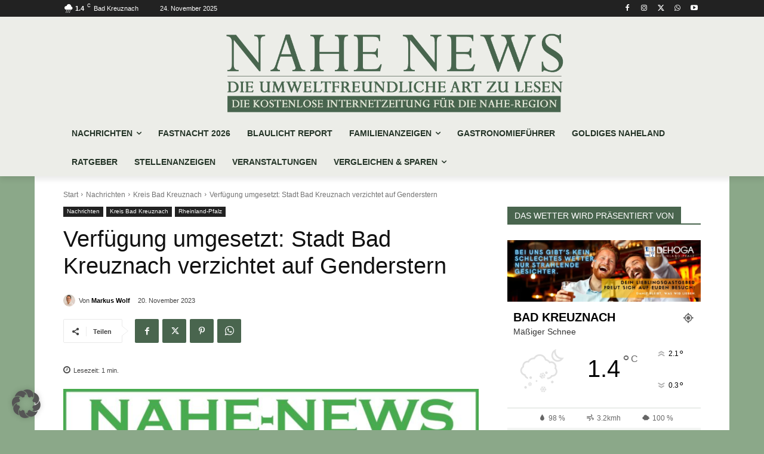

--- FILE ---
content_type: text/html; charset=utf-8
request_url: https://www.google.com/recaptcha/api2/aframe
body_size: 271
content:
<!DOCTYPE HTML><html><head><meta http-equiv="content-type" content="text/html; charset=UTF-8"></head><body><script nonce="lfZyzkgSwySHvmuBKmWzkA">/** Anti-fraud and anti-abuse applications only. See google.com/recaptcha */ try{var clients={'sodar':'https://pagead2.googlesyndication.com/pagead/sodar?'};window.addEventListener("message",function(a){try{if(a.source===window.parent){var b=JSON.parse(a.data);var c=clients[b['id']];if(c){var d=document.createElement('img');d.src=c+b['params']+'&rc='+(localStorage.getItem("rc::a")?sessionStorage.getItem("rc::b"):"");window.document.body.appendChild(d);sessionStorage.setItem("rc::e",parseInt(sessionStorage.getItem("rc::e")||0)+1);localStorage.setItem("rc::h",'1763940918204');}}}catch(b){}});window.parent.postMessage("_grecaptcha_ready", "*");}catch(b){}</script></body></html>